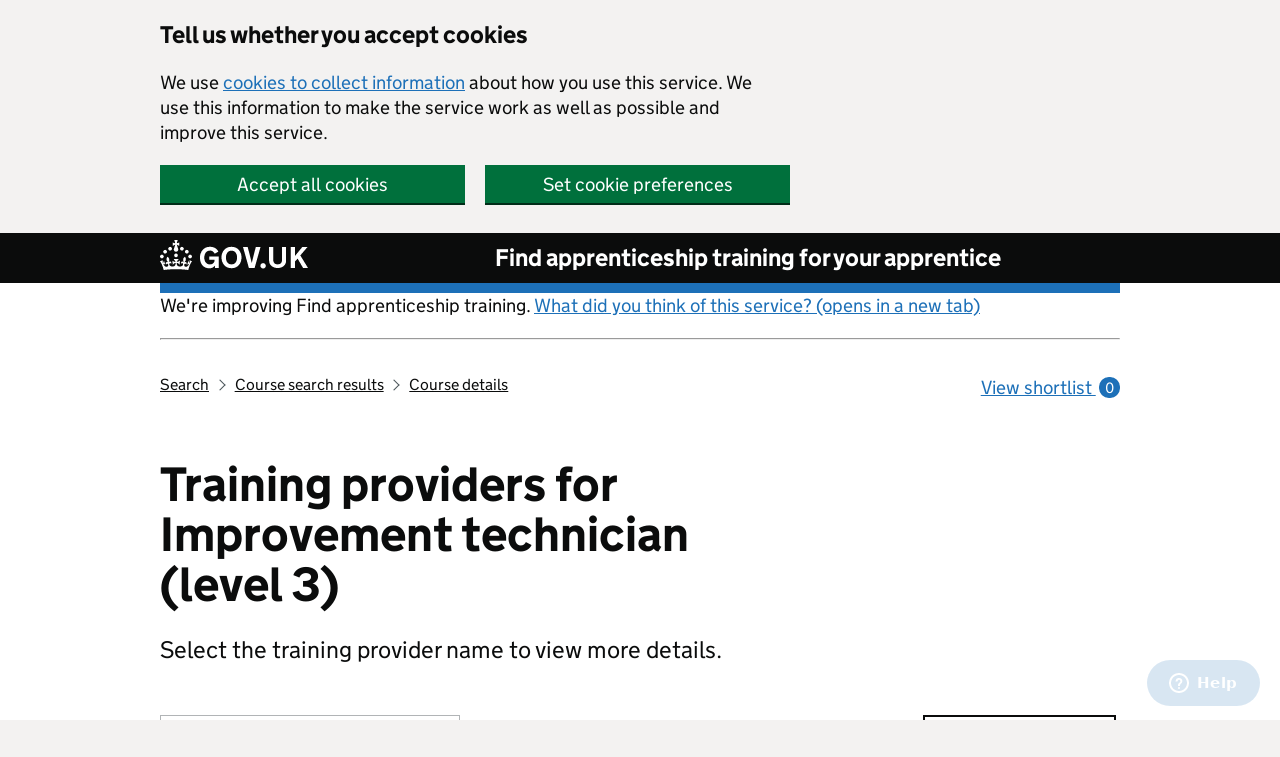

--- FILE ---
content_type: text/html; charset=utf-8
request_url: https://findapprenticeshiptraining.apprenticeships.education.gov.uk/courses/238/providers
body_size: 14880
content:

<!DOCTYPE html>
<html lang="en" class="govuk-template">
<head><link rel="preconnect" href="https://das-prd-frnt-end.azureedge.net" />
    <meta charset="utf-8" />
    <title>Training providers for Improvement technician (level 3)</title>
    <meta name="description" content="Compare training providers who offer apprenticeship training for Improvement technician (level 3). You can check their available training options, employer reviews and pass rates.">
    <meta name="viewport" content="width=device-width, initial-scale=1, viewport-fit=cover" />
    <meta name="theme-color" content="#0b0c0c" />
    <link rel="icon" sizes="48x48" href="https://das-prd-frnt-end.azureedge.net/assets/images/favicon.ico" />
    <link rel="icon" sizes="any" href="https://das-prd-frnt-end.azureedge.net/assets/images/favicon.svg" type="image/svg+xml" />
    <link rel="mask-icon" href="https://das-prd-frnt-end.azureedge.net/assets/images/govuk-icon-mask.svg" color="#0b0c0c" />
    <link rel="apple-touch-icon" href="https://das-prd-frnt-end.azureedge.net/assets/images/govuk-icon-180.png" />
    <link href="https://das-prd-frnt-end.azureedge.net/css/main.css" rel="stylesheet" />
    <link href="/css/app.css?v=LH24XYfCs5CiFRyY1gfDh45aUVSPslXv9tcut08781U" rel="stylesheet" />

    <!-- Google Tag Manager -->
    <script>
        (function (w, d, s, l, i) {
            w[l] = w[l] || []; w[l].push({
                'gtm.start':
                    new Date().getTime(), event: 'gtm.js'
            }); var f = d.getElementsByTagName(s)[0],
                j = d.createElement(s), dl = l != 'dataLayer' ? '&l=' + l : ''; j.async = true; j.src =
                    'https://www.googletagmanager.com/gtm.js?id=' + i + dl; f.parentNode.insertBefore(j, f);
        })(window, document, 'script', 'dataLayer', 'GTM-WPW33PX');

    </script>
    <!-- End Google Tag Manager -->

</head>

<body class="govuk-template__body">
    <!-- Google Tag Manager (noscript) -->
    <noscript>
        <iframe src="https://www.googletagmanager.com/ns.html?id=GTM-WPW33PX"
                height="0" width="0" style="display: none; visibility: hidden"></iframe>
    </noscript>
    <!-- End Google Tag Manager (noscript) -->

    <script>
        document.body.className += ' js-enabled' + ('noModule' in HTMLScriptElement.prototype ? ' govuk-frontend-supported' : '');
    </script>

    <a href="#main-content" class="govuk-skip-link">Skip to main content</a>

    <div data-module="cookie-banner" role="region" aria-label="cookie banner" class="das-cookie-banner__wrap">
        <div class="das-cookie-banner">
            <div class="das-cookie-banner__wrapper govuk-width-container">
                <div class="govuk-grid-row">
                    <div class="govuk-grid-column-two-thirds">
                        <h2 class="govuk-heading-m das-cookie-banner__header">Tell us whether you accept cookies</h2>
                        <p class="das-cookie-banner__message">We use <a class="govuk-link govuk-link--no-visited-state" href="/cookies-details">cookies to collect information</a> about how you use this service. We use this information to make the service work as well as possible and improve this service.</p>
                        <div class="das-cookie-banner__buttons">
                            <div class="das-cookie-banner__button-wrap das-cookie-banner__button-accept">
                                <button class="govuk-button das-cookie-banner__button" type="submit" data-accept-cookies="true">Accept all cookies</button>
                            </div>
                            <div class="das-cookie-banner__button-wrap das-cookie-banner__button-settings">
                                <a class="govuk-button das-cookie-banner__button" role="button" href="/cookies">Set cookie preferences</a>
                            </div>
                        </div>
                    </div>
                </div>
            </div>
            <div class="das-cookie-banner__confirmation govuk-width-container" tabindex="-1">
                <p class="das-cookie-banner__confirmation-message">
                    You've accepted all cookies. You can <a class="govuk-link govuk-link--no-visited-state" href="/cookies">change your cookie settings</a> at any time.
                </p>
                <button class="das-cookie-banner__hide-button" data-hide-cookie-banner="true">Hide</button>
            </div>
        </div>
    </div>

    <header class="govuk-header" data-module="govuk-header" id="top">
        <div class="govuk-header__container govuk-width-container">
            <div class="govuk-header__logo">
                <a href="https://www.gov.uk" class="govuk-header__link govuk-header__link--homepage">
                    <svg focusable="false" role="img" class="govuk-header__logotype" xmlns="http://www.w3.org/2000/svg"
                         viewBox="0 0 148 30" height="30" width="148" aria-label="GOV.UK">
                        <title>GOV.UK</title>
                        <path d="M22.6 10.4c-1 .4-2-.1-2.4-1-.4-.9.1-2 1-2.4.9-.4 2 .1 2.4 1s-.1 2-1 2.4m-5.9 6.7c-.9.4-2-.1-2.4-1-.4-.9.1-2 1-2.4.9-.4 2 .1 2.4 1s-.1 2-1 2.4m10.8-3.7c-1 .4-2-.1-2.4-1-.4-.9.1-2 1-2.4.9-.4 2 .1 2.4 1s0 2-1 2.4m3.3 4.8c-1 .4-2-.1-2.4-1-.4-.9.1-2 1-2.4.9-.4 2 .1 2.4 1s-.1 2-1 2.4M17 4.7l2.3 1.2V2.5l-2.3.7-.2-.2.9-3h-3.4l.9 3-.2.2c-.1.1-2.3-.7-2.3-.7v3.4L15 4.7c.1.1.1.2.2.2l-1.3 4c-.1.2-.1.4-.1.6 0 1.1.8 2 1.9 2.2h.7c1-.2 1.9-1.1 1.9-2.1 0-.2 0-.4-.1-.6l-1.3-4c-.1-.2 0-.2.1-.3m-7.6 5.7c.9.4 2-.1 2.4-1 .4-.9-.1-2-1-2.4-.9-.4-2 .1-2.4 1s0 2 1 2.4m-5 3c.9.4 2-.1 2.4-1 .4-.9-.1-2-1-2.4-.9-.4-2 .1-2.4 1s.1 2 1 2.4m-3.2 4.8c.9.4 2-.1 2.4-1 .4-.9-.1-2-1-2.4-.9-.4-2 .1-2.4 1s0 2 1 2.4m14.8 11c4.4 0 8.6.3 12.3.8 1.1-4.5 2.4-7 3.7-8.8l-2.5-.9c.2 1.3.3 1.9 0 2.7-.4-.4-.8-1.1-1.1-2.3l-1.2 4c.7-.5 1.3-.8 2-.9-1.1 2.5-2.6 3.1-3.5 3-1.1-.2-1.7-1.2-1.5-2.1.3-1.2 1.5-1.5 2.1-.1 1.1-2.3-.8-3-2-2.3 1.9-1.9 2.1-3.5.6-5.6-2.1 1.6-2.1 3.2-1.2 5.5-1.2-1.4-3.2-.6-2.5 1.6.9-1.4 2.1-.5 1.9.8-.2 1.1-1.7 2.1-3.5 1.9-2.7-.2-2.9-2.1-2.9-3.6.7-.1 1.9.5 2.9 1.9l.4-4.3c-1.1 1.1-2.1 1.4-3.2 1.4.4-1.2 2.1-3 2.1-3h-5.4s1.7 1.9 2.1 3c-1.1 0-2.1-.2-3.2-1.4l.4 4.3c1-1.4 2.2-2 2.9-1.9-.1 1.5-.2 3.4-2.9 3.6-1.9.2-3.4-.8-3.5-1.9-.2-1.3 1-2.2 1.9-.8.7-2.3-1.2-3-2.5-1.6.9-2.2.9-3.9-1.2-5.5-1.5 2-1.3 3.7.6 5.6-1.2-.7-3.1 0-2 2.3.6-1.4 1.8-1.1 2.1.1.2.9-.3 1.9-1.5 2.1-.9.2-2.4-.5-3.5-3 .6 0 1.2.3 2 .9l-1.2-4c-.3 1.1-.7 1.9-1.1 2.3-.3-.8-.2-1.4 0-2.7l-2.9.9C1.3 23 2.6 25.5 3.7 30c3.7-.5 7.9-.8 12.3-.8m28.3-11.6c0 .9.1 1.7.3 2.5.2.8.6 1.5 1 2.2.5.6 1 1.1 1.7 1.5.7.4 1.5.6 2.5.6.9 0 1.7-.1 2.3-.4s1.1-.7 1.5-1.1c.4-.4.6-.9.8-1.5.1-.5.2-1 .2-1.5v-.2h-5.3v-3.2h9.4V28H55v-2.5c-.3.4-.6.8-1 1.1-.4.3-.8.6-1.3.9-.5.2-1 .4-1.6.6s-1.2.2-1.8.2c-1.5 0-2.9-.3-4-.8-1.2-.6-2.2-1.3-3-2.3-.8-1-1.4-2.1-1.8-3.4-.3-1.4-.5-2.8-.5-4.3s.2-2.9.7-4.2c.5-1.3 1.1-2.4 2-3.4.9-1 1.9-1.7 3.1-2.3 1.2-.6 2.6-.8 4.1-.8 1 0 1.9.1 2.8.3.9.2 1.7.6 2.4 1s1.4.9 1.9 1.5c.6.6 1 1.3 1.4 2l-3.7 2.1c-.2-.4-.5-.9-.8-1.2-.3-.4-.6-.7-1-1-.4-.3-.8-.5-1.3-.7-.5-.2-1.1-.2-1.7-.2-1 0-1.8.2-2.5.6-.7.4-1.3.9-1.7 1.5-.5.6-.8 1.4-1 2.2-.3.8-.4 1.9-.4 2.7zM71.5 6.8c1.5 0 2.9.3 4.2.8 1.2.6 2.3 1.3 3.1 2.3.9 1 1.5 2.1 2 3.4s.7 2.7.7 4.2-.2 2.9-.7 4.2c-.4 1.3-1.1 2.4-2 3.4-.9 1-1.9 1.7-3.1 2.3-1.2.6-2.6.8-4.2.8s-2.9-.3-4.2-.8c-1.2-.6-2.3-1.3-3.1-2.3-.9-1-1.5-2.1-2-3.4-.4-1.3-.7-2.7-.7-4.2s.2-2.9.7-4.2c.4-1.3 1.1-2.4 2-3.4.9-1 1.9-1.7 3.1-2.3 1.2-.5 2.6-.8 4.2-.8zm0 17.6c.9 0 1.7-.2 2.4-.5s1.3-.8 1.7-1.4c.5-.6.8-1.3 1.1-2.2.2-.8.4-1.7.4-2.7v-.1c0-1-.1-1.9-.4-2.7-.2-.8-.6-1.6-1.1-2.2-.5-.6-1.1-1.1-1.7-1.4-.7-.3-1.5-.5-2.4-.5s-1.7.2-2.4.5-1.3.8-1.7 1.4c-.5.6-.8 1.3-1.1 2.2-.2.8-.4 1.7-.4 2.7v.1c0 1 .1 1.9.4 2.7.2.8.6 1.6 1.1 2.2.5.6 1.1 1.1 1.7 1.4.6.3 1.4.5 2.4.5zM88.9 28 83 7h4.7l4 15.7h.1l4-15.7h4.7l-5.9 21h-5.7zm28.8-3.6c.6 0 1.2-.1 1.7-.3.5-.2 1-.4 1.4-.8.4-.4.7-.8.9-1.4.2-.6.3-1.2.3-2v-13h4.1v13.6c0 1.2-.2 2.2-.6 3.1s-1 1.7-1.8 2.4c-.7.7-1.6 1.2-2.7 1.5-1 .4-2.2.5-3.4.5-1.2 0-2.4-.2-3.4-.5-1-.4-1.9-.9-2.7-1.5-.8-.7-1.3-1.5-1.8-2.4-.4-.9-.6-2-.6-3.1V6.9h4.2v13c0 .8.1 1.4.3 2 .2.6.5 1 .9 1.4.4.4.8.6 1.4.8.6.2 1.1.3 1.8.3zm13-17.4h4.2v9.1l7.4-9.1h5.2l-7.2 8.4L148 28h-4.9l-5.5-9.4-2.7 3V28h-4.2V7zm-27.6 16.1c-1.5 0-2.7 1.2-2.7 2.7s1.2 2.7 2.7 2.7 2.7-1.2 2.7-2.7-1.2-2.7-2.7-2.7z">
                        </path>
                    </svg>
                </a>
            </div>
            <div class="govuk-header__content">
                <a class="govuk-header__link govuk-header__service-name" href="/">Find apprenticeship training for your apprentice</a>
            </div>
        </div>
    </header>

    <div class="govuk-width-container">

        
<div class="govuk-grid-row">
    <div class="govuk-grid-column-full">
    <div class="govuk-body">
        <p class="govuk-body">We're improving Find apprenticeship training. <a href="https://dferesearch.fra1.qualtrics.com/jfe/form/SV_3gYtmkdjXD4RgX4" rel="noopener" class="govuk-link" target="_blank">What did you think of this service? (opens in a new tab)</a></p>
        <hr/>
    </div>
</div>
        <div class="govuk-grid-column-three-quarters">
            <div class="govuk-breadcrumbs">
                <ol class="govuk-breadcrumbs__list">
                    <li class="govuk-breadcrumbs__list-item">
                        <a id="home-breadcrumb" class="govuk-breadcrumbs__link" href="/search">
                            Search
                        </a>
                    </li>

                    <li class="govuk-breadcrumbs__list-item">
                        <a id="courses-breadcrumb" class="govuk-breadcrumbs__link" href="/courses?distance=10">
                            Course search results
                        </a>
                    </li>

                    <li class="govuk-breadcrumbs__list-item">
                        <a id="course-detail-breadcrumb" class="govuk-breadcrumbs__link" href="/courses/238?distance=10">
                            Course details
                        </a>
                    </li>

                    
                </ol>
            </div>
        </div>
        <div class="govuk-grid-column-one-quarter">
            

<div id="ShortlistsCountContainer">
  <a id="header-view-shortlist" class="govuk-body govuk-link govuk-link--no-visited-state app-view-shortlist-link" href="/shortlist">
      View shortlist <span class="app-view-shortlist-link__number" aria-hidden="true">0</span>
  </a>
</div>

        </div>
</div>

        
<main class="govuk-main-wrapper" id="main-content">
    <div class="govuk-grid-row">
        <div class="govuk-grid-column-two-thirds">
            <h1 class="govuk-heading-xl govuk-!-margin-bottom-5">
                <span>Training providers for</span>
                <span>Improvement technician (level 3)</span>
            </h1>
                <p class="govuk-body-l  govuk-!-margin-bottom-8">Select the training provider name to view more details.</p>
        </div>
    </div>

    <div class="govuk-grid-row">
        <div class="govuk-grid-column-one-third">
            <form id="course-providers-form" method="GET">
                <input type="hidden" name="OrderBy" value="AchievementRate"/>
                
<div class="das-show-hide" data-module="das-show-hide">

    <div class="das-filter das-!-show--from-tablet" id="fat-filter">

        <div class="das-filter__header">

            <h2 class="das-filter__heading">Filter</h2>

        </div>


        <div class="das-filter__body das-!-show--from-tablet" id="fat-filter-options">
            <button type="submit" class="govuk-button" id="filters-submit-top">Apply filter</button>

<div class="govuk-form-group">
    <label for="search-location" class="govuk-label das-filter__search-label">
        Apprentice&#x27;s work location
    </label>
        <p class="govuk-hint">Enter city or postcode</p>
    <input id="search-location" name="Location" type="search" value="" title="Search" class="govuk-input" data-default-value="">
</div>


<div class="govuk-form-group">
    <label class="govuk-label das-filter__search-label" for="distance-filter">
        Apprentice can travel
    </label>

        <p class="govuk-hint">Distance apprentice can travel</p>
    <select class="govuk-select govuk-select-expand" id="distance-filter" name="Distance">
            <option value="2">2 miles</option>
            <option value="5">5 miles</option>
            <option value="10" selected="selected">10 miles</option>
            <option value="15">15 miles</option>
            <option value="20">20 miles</option>
            <option value="30">30 miles</option>
            <option value="40">40 miles</option>
            <option value="50">50 miles</option>
            <option value="100">100 miles</option>
            <option value="All">Across England</option>
    </select>

</div><div class="govuk-form-group">
    <fieldset class="govuk-fieldset">
        <legend class="govuk-visually-hidden">Training options</legend>
        <h2 class="govuk-label das-filter__search-label">
            Training options
        </h2>
            <p class="govuk-hint">Select a training option</p>
        <div class="govuk-checkboxes govuk-checkboxes--small govuk-!-padding-bottom-0">
                    <div class="govuk-checkboxes__item">
                        <input 
                            class="govuk-checkboxes__input"
                            id="filteritem-modes-filter-Workplace"
                            name="DeliveryModes"
                            type="checkbox"
                            value="Workplace"/>

                        <label class="govuk-label govuk-checkboxes__label" for="filteritem-modes-filter-Workplace">
                            At apprentice&#x27;s workplace
                        </label>

                    </div>
                    <div class="govuk-checkboxes__item">
                        <input 
                            class="govuk-checkboxes__input"
                            id="filteritem-modes-filter-Provider"
                            name="DeliveryModes"
                            type="checkbox"
                            value="Provider"/>

                        <label class="govuk-label govuk-checkboxes__label" for="filteritem-modes-filter-Provider">
                            At provider&#x27;s location
                        </label>

                    </div>
            <div class="govuk-checkboxes__conditional govuk-!-margin-bottom-0">
                <div class="govuk-form-group">
                            <div class="govuk-checkboxes__item">
                                <input
                                    
                                    class="govuk-checkboxes__input"
                                    id="filteritem-modes-filter-DayRelease"
                                    name="DeliveryModes"
                                    type="checkbox"
                                    value="DayRelease"/>

                                <label class="govuk-label govuk-checkboxes__label" for="filteritem-modes-filter-DayRelease">
                                    Day release
                                </label>

                            </div>
                            <div class="govuk-checkboxes__item">
                                <input
                                    
                                    class="govuk-checkboxes__input"
                                    id="filteritem-modes-filter-BlockRelease"
                                    name="DeliveryModes"
                                    type="checkbox"
                                    value="BlockRelease"/>

                                <label class="govuk-label govuk-checkboxes__label" for="filteritem-modes-filter-BlockRelease">
                                    Block release
                                </label>

                            </div>
                </div>
            </div>
        </div>
    </fieldset>
</div>

<div class="govuk-accordion accordion-item-bottom-no-margin  govuk-accordion-hide-controls" data-module="govuk-accordion" style="margin-bottom: -1px;">
    <div class="govuk-accordion__section">
        <div class="govuk-accordion__section-header">
            <h2 class="govuk-accordion__section-heading">
                <button type="button" class="govuk-accordion__section-button govuk-!-padding-bottom-1 govuk-!-padding-top-6" id="accordion-ratings-select">
                    Reviews
                        <p class="govuk-hint">From 2024 to 2025</p>
                </button>
            </h2>
        </div>
        <div id="accordion-ratings-select-section" class="govuk-accordion__section-content govuk-!-padding-bottom-2">

                <div id="employer-ratings-filter-section" class="govuk-!-padding-bottom-2">

<div class="govuk-form-group">
    <fieldset class="govuk-fieldset">
        <legend class="govuk-visually-hidden">Average employer review</legend>
        <div class="govuk-checkboxes govuk-checkboxes--small govuk-!-padding-bottom-3">
            <h3 for="employer-ratings-filter" class="govuk-heading-s">
                Average employer review
            </h3>

                <div class="govuk-checkboxes__item">
                    <input
                        
                        class="govuk-checkboxes__input"
                        id="filteritem-employer-ratings-filter-Excellent"
                        name="EmployerProviderRatings"
                        type="checkbox"
                        value="Excellent"/>

                    <label class="govuk-label govuk-checkboxes__label" for="filteritem-employer-ratings-filter-Excellent">
                        Excellent
                    </label>

                </div>
                <div class="govuk-checkboxes__item">
                    <input
                        
                        class="govuk-checkboxes__input"
                        id="filteritem-employer-ratings-filter-Good"
                        name="EmployerProviderRatings"
                        type="checkbox"
                        value="Good"/>

                    <label class="govuk-label govuk-checkboxes__label" for="filteritem-employer-ratings-filter-Good">
                        Good
                    </label>

                </div>
                <div class="govuk-checkboxes__item">
                    <input
                        
                        class="govuk-checkboxes__input"
                        id="filteritem-employer-ratings-filter-Poor"
                        name="EmployerProviderRatings"
                        type="checkbox"
                        value="Poor"/>

                    <label class="govuk-label govuk-checkboxes__label" for="filteritem-employer-ratings-filter-Poor">
                        Poor
                    </label>

                </div>
                <div class="govuk-checkboxes__item">
                    <input
                        
                        class="govuk-checkboxes__input"
                        id="filteritem-employer-ratings-filter-VeryPoor"
                        name="EmployerProviderRatings"
                        type="checkbox"
                        value="VeryPoor"/>

                    <label class="govuk-label govuk-checkboxes__label" for="filteritem-employer-ratings-filter-VeryPoor">
                        Very poor
                    </label>

                </div>
                <div class="govuk-checkboxes__item">
                    <input
                        
                        class="govuk-checkboxes__input"
                        id="filteritem-employer-ratings-filter-NotYetReviewed"
                        name="EmployerProviderRatings"
                        type="checkbox"
                        value="NotYetReviewed"/>

                    <label class="govuk-label govuk-checkboxes__label" for="filteritem-employer-ratings-filter-NotYetReviewed">
                        No employer reviews
                    </label>

                </div>
        </div>
    </fieldset>

</div>
                </div>
                <div id="apprentice-ratings-filter-section" class="govuk-!-padding-bottom-2">

<div class="govuk-form-group">
    <fieldset class="govuk-fieldset">
        <legend class="govuk-visually-hidden">Average apprentice review</legend>
        <div class="govuk-checkboxes govuk-checkboxes--small govuk-!-padding-bottom-3">
            <h3 for="apprentice-ratings-filter" class="govuk-heading-s">
                Average apprentice review
            </h3>

                <div class="govuk-checkboxes__item">
                    <input
                        
                        class="govuk-checkboxes__input"
                        id="filteritem-apprentice-ratings-filter-Excellent"
                        name="ApprenticeProviderRatings"
                        type="checkbox"
                        value="Excellent"/>

                    <label class="govuk-label govuk-checkboxes__label" for="filteritem-apprentice-ratings-filter-Excellent">
                        Excellent
                    </label>

                </div>
                <div class="govuk-checkboxes__item">
                    <input
                        
                        class="govuk-checkboxes__input"
                        id="filteritem-apprentice-ratings-filter-Good"
                        name="ApprenticeProviderRatings"
                        type="checkbox"
                        value="Good"/>

                    <label class="govuk-label govuk-checkboxes__label" for="filteritem-apprentice-ratings-filter-Good">
                        Good
                    </label>

                </div>
                <div class="govuk-checkboxes__item">
                    <input
                        
                        class="govuk-checkboxes__input"
                        id="filteritem-apprentice-ratings-filter-Poor"
                        name="ApprenticeProviderRatings"
                        type="checkbox"
                        value="Poor"/>

                    <label class="govuk-label govuk-checkboxes__label" for="filteritem-apprentice-ratings-filter-Poor">
                        Poor
                    </label>

                </div>
                <div class="govuk-checkboxes__item">
                    <input
                        
                        class="govuk-checkboxes__input"
                        id="filteritem-apprentice-ratings-filter-VeryPoor"
                        name="ApprenticeProviderRatings"
                        type="checkbox"
                        value="VeryPoor"/>

                    <label class="govuk-label govuk-checkboxes__label" for="filteritem-apprentice-ratings-filter-VeryPoor">
                        Very poor
                    </label>

                </div>
                <div class="govuk-checkboxes__item">
                    <input
                        
                        class="govuk-checkboxes__input"
                        id="filteritem-apprentice-ratings-filter-NotYetReviewed"
                        name="ApprenticeProviderRatings"
                        type="checkbox"
                        value="NotYetReviewed"/>

                    <label class="govuk-label govuk-checkboxes__label" for="filteritem-apprentice-ratings-filter-NotYetReviewed">
                        No apprentice reviews
                    </label>

                </div>
        </div>
    </fieldset>

</div>
                </div>
        </div>
    </div>
</div>

                

<div class="govuk-accordion govuk-accordion-hide-controls" data-module="govuk-accordion">

<div class="govuk-accordion__section">
    <div class="govuk-accordion__section-header">
        <h2 class="govuk-accordion__section-heading">
            <button type="button" class="govuk-accordion__section-button govuk-!-padding-bottom-1 govuk-!-padding-top-6" id="accordion-qar-filter">
                Achievement rate
                    <p class="govuk-hint">From 2023 to 2024</p>
            </button>
        </h2>
      
    </div>

    <div id="accordion-qar-filter-section" class="govuk-accordion__section-content govuk-!-padding-bottom-2">

<div class="govuk-form-group">
    <fieldset class="govuk-fieldset">
        <legend class="govuk-visually-hidden">Achievement rate</legend>
        <div class="govuk-checkboxes govuk-checkboxes--small govuk-!-padding-bottom-3">
                <div class="govuk-checkboxes__item">
                    <input
                        
                        class="govuk-checkboxes__input"
                        id="filteritem-qar-filter-Excellent"
                        name="QarRatings"
                        type="checkbox"
                        value="Excellent"/>

                    <label class="govuk-label govuk-checkboxes__label" for="filteritem-qar-filter-Excellent">
                        Above 70%
                    </label>

                </div>
                <div class="govuk-checkboxes__item">
                    <input
                        
                        class="govuk-checkboxes__input"
                        id="filteritem-qar-filter-Good"
                        name="QarRatings"
                        type="checkbox"
                        value="Good"/>

                    <label class="govuk-label govuk-checkboxes__label" for="filteritem-qar-filter-Good">
                        60% to 70%
                    </label>

                </div>
                <div class="govuk-checkboxes__item">
                    <input
                        
                        class="govuk-checkboxes__input"
                        id="filteritem-qar-filter-Poor"
                        name="QarRatings"
                        type="checkbox"
                        value="Poor"/>

                    <label class="govuk-label govuk-checkboxes__label" for="filteritem-qar-filter-Poor">
                        50% to 59%
                    </label>

                </div>
                <div class="govuk-checkboxes__item">
                    <input
                        
                        class="govuk-checkboxes__input"
                        id="filteritem-qar-filter-VeryPoor"
                        name="QarRatings"
                        type="checkbox"
                        value="VeryPoor"/>

                    <label class="govuk-label govuk-checkboxes__label" for="filteritem-qar-filter-VeryPoor">
                        Less than 50%
                    </label>

                </div>
                <div class="govuk-checkboxes__item">
                    <input
                        
                        class="govuk-checkboxes__input"
                        id="filteritem-qar-filter-None"
                        name="QarRatings"
                        type="checkbox"
                        value="None"/>

                    <label class="govuk-label govuk-checkboxes__label" for="filteritem-qar-filter-None">
                        No achievement rate
                    </label>

                </div>
        </div>
    </fieldset>

</div>
    </div>
</div>
</div>                <button type="submit" class="govuk-button" id="filters-submit">Apply filter</button>
        </div>

    </div>

    <button class="govuk-button das-filter__toggle das-show-hide__button" data-aria-controls="fat-filter" data-button-string="filter " data-focus-id="fat-filter">Show/hide</button>

</div>
            </form>
        </div>
        <div class="govuk-grid-column-two-thirds">
            <form id="course-providers-order-form" method="GET" class="app-search-results-header" action="/courses/238/providers">
                <div class="app-search-results-header__total">
                    <p class="govuk-body govuk-!-font-weight-bold govuk-!-margin-0">60 results</p>
                </div>
                    <div class="app-search-results-header__sort">
                        <div class="app-search-results-sort">
                            <label class="govuk-label app-search-results-sort__label" for="course-providers-orderby">
                                Sort results &nbsp;&nbsp;
                            </label>
                            <select class="govuk-select app-search-results-sort__select" id="course-providers-orderby" name="OrderBy">
                                    <option value="AchievementRate" selected="selected">Achievement rate</option>
                                    <option value="EmployerProviderRating">Employer reviews</option>
                                    <option value="ApprenticeProviderRating">Apprentice reviews</option>
                            </select>
                        </div>
                    </div>
            </form>
            
            

            <div class="das-search-results">
                <ol class="das-search-results__list">

                        <li>
                            
                            <div class="govuk-summary-card">
                                
                                <div>
                                    <div class="app-course-provider">
    <div class="govuk-summary-card__title-wrapper app-course-provider-shortlisted-tag app-provider-not-shortlisted">
        <strong class="govuk-tag app-provider-shortlist-tag">Shortlisted</strong>
    </div>


    <div class="govuk-summary-card__title-wrapper">
        <h2 class="govuk-summary-card__title govuk-!-font-size-24">
            <a class="govuk-link" id="provider-10025961" href="/courses/238/providers/10025961?distance=10">
                CQM TRAINING AND CONSULTANCY LIMITED
            </a>
        </h2>
        <ul class="govuk-summary-card__actions">
            <li class="govuk-summary-card__action">
                <div class="app-provider-shortlist-control ">
                    <div class="app-provider-shortlist-add">
                        <form method="post" action="/shortlist">
                            <input type="hidden" name="larsCode" value="238"/>
                            <input type="hidden" name="ukprn" value="10025961"/>
                            <input type="hidden" name="providerName" value="CQM TRAINING AND CONSULTANCY LIMITED"/>
                            <input type="hidden" name="routeName" value="course-providers"/>
                            <input type="hidden" name="locationName" value=""/>
                            <button id="add-to-shortlist-10025961" class="das-button--inline-link govuk-!-font-weight-regular das-no-wrap" type="submit">Add to shortlist</button>
                        <input name="__RequestVerificationToken" type="hidden" value="CfDJ8DzCgAEOH41Oqy4LPneNkgeFlK6Heh7xMtmVcqFlZsdV_yLijl8fuwT5aQtrEWh8LiILfurTELH-6vsVP_pPJbCMdOZ-bDH6xYA7JVSmSqQ0rdzChLUC9rYqHk8ZLLPMSdCgZdjZ5B9EiIrCYfaEa6s" /></form>
                    </div>
                    <div class="app-provider-shortlist-manage">
                        <span class="govuk-body das-text--warning govuk-!-font-weight-regular">Shortlist full.</span>
                        <br>
                        <a class="govuk-body govuk-link govuk-link--no-visited-state" href="/shortlist">
                            Manage shortlist
                        </a>
                    </div>
                    <div class="app-provider-shortlist-remove">
                        <form method="post" action="/shortlist/items/00000000-0000-0000-0000-000000000000">
                            <input type="hidden" name="ukprn" value="10025961"/>
                            <input type="hidden" name="providerName" value="CQM TRAINING AND CONSULTANCY LIMITED"/>
                            <input type="hidden" name="trainingCode" value="238"/>
                            <input type="hidden" name="routeName" value="course-providers"/>
                            <button id="remove-from-shortlist-10025961" class="das-button--inline-link govuk-!-font-weight-regular das-no-wrap" type="submit">Remove from shortlist</button>
                        <input name="__RequestVerificationToken" type="hidden" value="CfDJ8DzCgAEOH41Oqy4LPneNkgeFlK6Heh7xMtmVcqFlZsdV_yLijl8fuwT5aQtrEWh8LiILfurTELH-6vsVP_pPJbCMdOZ-bDH6xYA7JVSmSqQ0rdzChLUC9rYqHk8ZLLPMSdCgZdjZ5B9EiIrCYfaEa6s" /></form>
                    </div>
                </div>
            </li>
        </ul>
    </div>
</div>
                                </div>

                                <div class="govuk-summary-card__content">
                                    <dl class="govuk-summary-list">

                                        <div class="govuk-summary-list__row">
                                            <dt class="govuk-summary-list__key">Training options </dt>
<dd class="govuk-summary-list__value">

        <p class="govuk-body">
            <span>At apprentice's workplace</span>
            
            
            <br />
            <span class="govuk-body-s das-hint-colour">Training at the employer's location.</span>
        </p>
        <p class="govuk-body">
                    <span>Block release</span>
            <br />
            <span class="govuk-body-s das-hint-colour">Blocks of a week or more at the provider's location.</span>
        </p>
        <p class="govuk-body">
            
                    <span>Day release </span>
            <br />
            <span class="govuk-body-s das-hint-colour">One day a week at the provider's location. </span>
        </p>
</dd>

                                        </div>
                                        <div class="govuk-summary-list__row">
                                            <dt class="govuk-summary-list__key">
                                                Provider reviews in 2024 to 2025
                                            </dt>
                                            <dd class="govuk-summary-list__value">
                                                
<p class="govuk-!-margin-0 govuk-!-font-size-16 govuk-!-margin-bottom-2 ">
        <span class="das-rating das-rating--good" role="img" aria-label="Rating: 4 out of 4 stars">
            <span aria-hidden="true" class="das-rating__icon-star"></span>
            <span aria-hidden="true" class="das-rating__icon-star"></span>
            <span aria-hidden="true" class="das-rating__icon-star"></span>
            <span aria-hidden="true" class="das-rating__icon-star"></span>
            <span class="das-rating__label--Excellent">Excellent</span>
            <span class="das-text--muted das-no-wrap">(2 employer reviews)</span>
        </span>
</p>

                                                
<p class="govuk-!-margin-0 govuk-!-font-size-16 govuk-!-margin-bottom-2 ">
        <span class="das-rating das-rating--good" role="img" aria-label="Rating: 3 out of 4 stars">
            <span aria-hidden="true" class="das-rating__icon-star"></span>
            <span aria-hidden="true" class="das-rating__icon-star"></span>
            <span aria-hidden="true" class="das-rating__icon-star"></span>
            <span aria-hidden="true" class="das-rating__icon-star--empty"></span>
            <span class="das-rating__label--Good">Good</span>
            <span class="das-text--muted das-no-wrap">(17 apprentice reviews)</span>
        </span>
</p>

                                            </dd>
                                        </div>
                                        <div class="govuk-summary-list__row">
                                            <dt class="govuk-summary-list__key">Course achievement rate in 2023 to 2024</dt>
                                            <dd class="govuk-summary-list__value">
                                                100% (out of 10 apprentices)
                                            </dd>
                                        </div>
                                    </dl>
                                </div>
                            </div>
                        </li>
                        <li>
                            
                            <div class="govuk-summary-card">
                                
                                <div>
                                    <div class="app-course-provider">
    <div class="govuk-summary-card__title-wrapper app-course-provider-shortlisted-tag app-provider-not-shortlisted">
        <strong class="govuk-tag app-provider-shortlist-tag">Shortlisted</strong>
    </div>


    <div class="govuk-summary-card__title-wrapper">
        <h2 class="govuk-summary-card__title govuk-!-font-size-24">
            <a class="govuk-link" id="provider-10047356" href="/courses/238/providers/10047356?distance=10">
                TOTAL TRAINING PROVISION LIMITED
            </a>
        </h2>
        <ul class="govuk-summary-card__actions">
            <li class="govuk-summary-card__action">
                <div class="app-provider-shortlist-control ">
                    <div class="app-provider-shortlist-add">
                        <form method="post" action="/shortlist">
                            <input type="hidden" name="larsCode" value="238"/>
                            <input type="hidden" name="ukprn" value="10047356"/>
                            <input type="hidden" name="providerName" value="TOTAL TRAINING PROVISION LIMITED"/>
                            <input type="hidden" name="routeName" value="course-providers"/>
                            <input type="hidden" name="locationName" value=""/>
                            <button id="add-to-shortlist-10047356" class="das-button--inline-link govuk-!-font-weight-regular das-no-wrap" type="submit">Add to shortlist</button>
                        <input name="__RequestVerificationToken" type="hidden" value="CfDJ8DzCgAEOH41Oqy4LPneNkgeFlK6Heh7xMtmVcqFlZsdV_yLijl8fuwT5aQtrEWh8LiILfurTELH-6vsVP_pPJbCMdOZ-bDH6xYA7JVSmSqQ0rdzChLUC9rYqHk8ZLLPMSdCgZdjZ5B9EiIrCYfaEa6s" /></form>
                    </div>
                    <div class="app-provider-shortlist-manage">
                        <span class="govuk-body das-text--warning govuk-!-font-weight-regular">Shortlist full.</span>
                        <br>
                        <a class="govuk-body govuk-link govuk-link--no-visited-state" href="/shortlist">
                            Manage shortlist
                        </a>
                    </div>
                    <div class="app-provider-shortlist-remove">
                        <form method="post" action="/shortlist/items/00000000-0000-0000-0000-000000000000">
                            <input type="hidden" name="ukprn" value="10047356"/>
                            <input type="hidden" name="providerName" value="TOTAL TRAINING PROVISION LIMITED"/>
                            <input type="hidden" name="trainingCode" value="238"/>
                            <input type="hidden" name="routeName" value="course-providers"/>
                            <button id="remove-from-shortlist-10047356" class="das-button--inline-link govuk-!-font-weight-regular das-no-wrap" type="submit">Remove from shortlist</button>
                        <input name="__RequestVerificationToken" type="hidden" value="CfDJ8DzCgAEOH41Oqy4LPneNkgeFlK6Heh7xMtmVcqFlZsdV_yLijl8fuwT5aQtrEWh8LiILfurTELH-6vsVP_pPJbCMdOZ-bDH6xYA7JVSmSqQ0rdzChLUC9rYqHk8ZLLPMSdCgZdjZ5B9EiIrCYfaEa6s" /></form>
                    </div>
                </div>
            </li>
        </ul>
    </div>
</div>
                                </div>

                                <div class="govuk-summary-card__content">
                                    <dl class="govuk-summary-list">

                                        <div class="govuk-summary-list__row">
                                            <dt class="govuk-summary-list__key">Training options </dt>
<dd class="govuk-summary-list__value">

        <p class="govuk-body">
            <span>At apprentice's workplace</span>
            
            
            <br />
            <span class="govuk-body-s das-hint-colour">Training at the employer's location.</span>
        </p>
</dd>

                                        </div>
                                        <div class="govuk-summary-list__row">
                                            <dt class="govuk-summary-list__key">
                                                Provider reviews in 2024 to 2025
                                            </dt>
                                            <dd class="govuk-summary-list__value">
                                                
<p class="govuk-!-margin-0 govuk-!-font-size-16 govuk-!-margin-bottom-2 ">
        <span class="das-rating das-rating--good" role="img" aria-label="Rating: 4 out of 4 stars">
            <span aria-hidden="true" class="das-rating__icon-star"></span>
            <span aria-hidden="true" class="das-rating__icon-star"></span>
            <span aria-hidden="true" class="das-rating__icon-star"></span>
            <span aria-hidden="true" class="das-rating__icon-star"></span>
            <span class="das-rating__label--Excellent">Excellent</span>
            <span class="das-text--muted das-no-wrap">(1 employer review)</span>
        </span>
</p>

                                                
<p class="govuk-!-margin-0 govuk-!-font-size-16 govuk-!-margin-bottom-2 ">
        <span class="das-rating das-rating--good" role="img" aria-label="Rating: 4 out of 4 stars">
            <span aria-hidden="true" class="das-rating__icon-star"></span>
            <span aria-hidden="true" class="das-rating__icon-star"></span>
            <span aria-hidden="true" class="das-rating__icon-star"></span>
            <span aria-hidden="true" class="das-rating__icon-star"></span>
            <span class="das-rating__label--Excellent">Excellent</span>
            <span class="das-text--muted das-no-wrap">(10 apprentice reviews)</span>
        </span>
</p>

                                            </dd>
                                        </div>
                                        <div class="govuk-summary-list__row">
                                            <dt class="govuk-summary-list__key">Course achievement rate in 2023 to 2024</dt>
                                            <dd class="govuk-summary-list__value">
                                                73.7% (out of 20 apprentices)
                                            </dd>
                                        </div>
                                    </dl>
                                </div>
                            </div>
                        </li>
                        <li>
                            
                            <div class="govuk-summary-card">
                                
                                <div>
                                    <div class="app-course-provider">
    <div class="govuk-summary-card__title-wrapper app-course-provider-shortlisted-tag app-provider-not-shortlisted">
        <strong class="govuk-tag app-provider-shortlist-tag">Shortlisted</strong>
    </div>


    <div class="govuk-summary-card__title-wrapper">
        <h2 class="govuk-summary-card__title govuk-!-font-size-24">
            <a class="govuk-link" id="provider-10026094" href="/courses/238/providers/10026094?distance=10">
                VALKYRIE SUPPORT SERVICES LTD
            </a>
        </h2>
        <ul class="govuk-summary-card__actions">
            <li class="govuk-summary-card__action">
                <div class="app-provider-shortlist-control ">
                    <div class="app-provider-shortlist-add">
                        <form method="post" action="/shortlist">
                            <input type="hidden" name="larsCode" value="238"/>
                            <input type="hidden" name="ukprn" value="10026094"/>
                            <input type="hidden" name="providerName" value="VALKYRIE SUPPORT SERVICES LTD"/>
                            <input type="hidden" name="routeName" value="course-providers"/>
                            <input type="hidden" name="locationName" value=""/>
                            <button id="add-to-shortlist-10026094" class="das-button--inline-link govuk-!-font-weight-regular das-no-wrap" type="submit">Add to shortlist</button>
                        <input name="__RequestVerificationToken" type="hidden" value="CfDJ8DzCgAEOH41Oqy4LPneNkgeFlK6Heh7xMtmVcqFlZsdV_yLijl8fuwT5aQtrEWh8LiILfurTELH-6vsVP_pPJbCMdOZ-bDH6xYA7JVSmSqQ0rdzChLUC9rYqHk8ZLLPMSdCgZdjZ5B9EiIrCYfaEa6s" /></form>
                    </div>
                    <div class="app-provider-shortlist-manage">
                        <span class="govuk-body das-text--warning govuk-!-font-weight-regular">Shortlist full.</span>
                        <br>
                        <a class="govuk-body govuk-link govuk-link--no-visited-state" href="/shortlist">
                            Manage shortlist
                        </a>
                    </div>
                    <div class="app-provider-shortlist-remove">
                        <form method="post" action="/shortlist/items/00000000-0000-0000-0000-000000000000">
                            <input type="hidden" name="ukprn" value="10026094"/>
                            <input type="hidden" name="providerName" value="VALKYRIE SUPPORT SERVICES LTD"/>
                            <input type="hidden" name="trainingCode" value="238"/>
                            <input type="hidden" name="routeName" value="course-providers"/>
                            <button id="remove-from-shortlist-10026094" class="das-button--inline-link govuk-!-font-weight-regular das-no-wrap" type="submit">Remove from shortlist</button>
                        <input name="__RequestVerificationToken" type="hidden" value="CfDJ8DzCgAEOH41Oqy4LPneNkgeFlK6Heh7xMtmVcqFlZsdV_yLijl8fuwT5aQtrEWh8LiILfurTELH-6vsVP_pPJbCMdOZ-bDH6xYA7JVSmSqQ0rdzChLUC9rYqHk8ZLLPMSdCgZdjZ5B9EiIrCYfaEa6s" /></form>
                    </div>
                </div>
            </li>
        </ul>
    </div>
</div>
                                </div>

                                <div class="govuk-summary-card__content">
                                    <dl class="govuk-summary-list">

                                        <div class="govuk-summary-list__row">
                                            <dt class="govuk-summary-list__key">Training options </dt>
<dd class="govuk-summary-list__value">

        <p class="govuk-body">
            <span>At apprentice's workplace</span>
            
            
            <br />
            <span class="govuk-body-s das-hint-colour">Training at the employer's location.</span>
        </p>
</dd>

                                        </div>
                                        <div class="govuk-summary-list__row">
                                            <dt class="govuk-summary-list__key">
                                                Provider reviews in 2024 to 2025
                                            </dt>
                                            <dd class="govuk-summary-list__value">
                                                
<p class="govuk-!-margin-0 govuk-!-font-size-16 govuk-!-margin-bottom-2 ">
        <span class="das-rating das-rating--good" role="img" aria-label="Rating: 4 out of 4 stars">
            <span aria-hidden="true" class="das-rating__icon-star"></span>
            <span aria-hidden="true" class="das-rating__icon-star"></span>
            <span aria-hidden="true" class="das-rating__icon-star"></span>
            <span aria-hidden="true" class="das-rating__icon-star"></span>
            <span class="das-rating__label--Excellent">Excellent</span>
            <span class="das-text--muted das-no-wrap">(1 employer review)</span>
        </span>
</p>

                                                
<p class="govuk-!-margin-0 govuk-!-font-size-16 govuk-!-margin-bottom-2 ">
        <span class="govuk-body govuk-!-font-size-16">No apprentice reviews</span>
</p>

                                            </dd>
                                        </div>
                                        <div class="govuk-summary-list__row">
                                            <dt class="govuk-summary-list__key">Course achievement rate in 2023 to 2024</dt>
                                            <dd class="govuk-summary-list__value">
                                                66.7% (out of 10 apprentices)
                                            </dd>
                                        </div>
                                    </dl>
                                </div>
                            </div>
                        </li>
                        <li>
                            
                            <div class="govuk-summary-card">
                                
                                <div>
                                    <div class="app-course-provider">
    <div class="govuk-summary-card__title-wrapper app-course-provider-shortlisted-tag app-provider-not-shortlisted">
        <strong class="govuk-tag app-provider-shortlist-tag">Shortlisted</strong>
    </div>


    <div class="govuk-summary-card__title-wrapper">
        <h2 class="govuk-summary-card__title govuk-!-font-size-24">
            <a class="govuk-link" id="provider-10027438" href="/courses/238/providers/10027438?distance=10">
                QUALITRAIN LIMITED
            </a>
        </h2>
        <ul class="govuk-summary-card__actions">
            <li class="govuk-summary-card__action">
                <div class="app-provider-shortlist-control ">
                    <div class="app-provider-shortlist-add">
                        <form method="post" action="/shortlist">
                            <input type="hidden" name="larsCode" value="238"/>
                            <input type="hidden" name="ukprn" value="10027438"/>
                            <input type="hidden" name="providerName" value="QUALITRAIN LIMITED"/>
                            <input type="hidden" name="routeName" value="course-providers"/>
                            <input type="hidden" name="locationName" value=""/>
                            <button id="add-to-shortlist-10027438" class="das-button--inline-link govuk-!-font-weight-regular das-no-wrap" type="submit">Add to shortlist</button>
                        <input name="__RequestVerificationToken" type="hidden" value="CfDJ8DzCgAEOH41Oqy4LPneNkgeFlK6Heh7xMtmVcqFlZsdV_yLijl8fuwT5aQtrEWh8LiILfurTELH-6vsVP_pPJbCMdOZ-bDH6xYA7JVSmSqQ0rdzChLUC9rYqHk8ZLLPMSdCgZdjZ5B9EiIrCYfaEa6s" /></form>
                    </div>
                    <div class="app-provider-shortlist-manage">
                        <span class="govuk-body das-text--warning govuk-!-font-weight-regular">Shortlist full.</span>
                        <br>
                        <a class="govuk-body govuk-link govuk-link--no-visited-state" href="/shortlist">
                            Manage shortlist
                        </a>
                    </div>
                    <div class="app-provider-shortlist-remove">
                        <form method="post" action="/shortlist/items/00000000-0000-0000-0000-000000000000">
                            <input type="hidden" name="ukprn" value="10027438"/>
                            <input type="hidden" name="providerName" value="QUALITRAIN LIMITED"/>
                            <input type="hidden" name="trainingCode" value="238"/>
                            <input type="hidden" name="routeName" value="course-providers"/>
                            <button id="remove-from-shortlist-10027438" class="das-button--inline-link govuk-!-font-weight-regular das-no-wrap" type="submit">Remove from shortlist</button>
                        <input name="__RequestVerificationToken" type="hidden" value="CfDJ8DzCgAEOH41Oqy4LPneNkgeFlK6Heh7xMtmVcqFlZsdV_yLijl8fuwT5aQtrEWh8LiILfurTELH-6vsVP_pPJbCMdOZ-bDH6xYA7JVSmSqQ0rdzChLUC9rYqHk8ZLLPMSdCgZdjZ5B9EiIrCYfaEa6s" /></form>
                    </div>
                </div>
            </li>
        </ul>
    </div>
</div>
                                </div>

                                <div class="govuk-summary-card__content">
                                    <dl class="govuk-summary-list">

                                        <div class="govuk-summary-list__row">
                                            <dt class="govuk-summary-list__key">Training options </dt>
<dd class="govuk-summary-list__value">

        <p class="govuk-body">
            <span>At apprentice's workplace</span>
            
            
            <br />
            <span class="govuk-body-s das-hint-colour">Training at the employer's location.</span>
        </p>
        <p class="govuk-body">
                    <span>Block release</span>
            <br />
            <span class="govuk-body-s das-hint-colour">Blocks of a week or more at the provider's location.</span>
        </p>
        <p class="govuk-body">
            
                    <span>Day release </span>
            <br />
            <span class="govuk-body-s das-hint-colour">One day a week at the provider's location. </span>
        </p>
</dd>

                                        </div>
                                        <div class="govuk-summary-list__row">
                                            <dt class="govuk-summary-list__key">
                                                Provider reviews in 2024 to 2025
                                            </dt>
                                            <dd class="govuk-summary-list__value">
                                                
<p class="govuk-!-margin-0 govuk-!-font-size-16 govuk-!-margin-bottom-2 ">
        <span class="das-rating das-rating--good" role="img" aria-label="Rating: 4 out of 4 stars">
            <span aria-hidden="true" class="das-rating__icon-star"></span>
            <span aria-hidden="true" class="das-rating__icon-star"></span>
            <span aria-hidden="true" class="das-rating__icon-star"></span>
            <span aria-hidden="true" class="das-rating__icon-star"></span>
            <span class="das-rating__label--Excellent">Excellent</span>
            <span class="das-text--muted das-no-wrap">(6 employer reviews)</span>
        </span>
</p>

                                                
<p class="govuk-!-margin-0 govuk-!-font-size-16 govuk-!-margin-bottom-2 ">
        <span class="das-rating das-rating--good" role="img" aria-label="Rating: 3 out of 4 stars">
            <span aria-hidden="true" class="das-rating__icon-star"></span>
            <span aria-hidden="true" class="das-rating__icon-star"></span>
            <span aria-hidden="true" class="das-rating__icon-star"></span>
            <span aria-hidden="true" class="das-rating__icon-star--empty"></span>
            <span class="das-rating__label--Good">Good</span>
            <span class="das-text--muted das-no-wrap">(39 apprentice reviews)</span>
        </span>
</p>

                                            </dd>
                                        </div>
                                        <div class="govuk-summary-list__row">
                                            <dt class="govuk-summary-list__key">Course achievement rate in 2023 to 2024</dt>
                                            <dd class="govuk-summary-list__value">
                                                64.6% (out of 70 apprentices)
                                            </dd>
                                        </div>
                                    </dl>
                                </div>
                            </div>
                        </li>
                        <li>
                            
                            <div class="govuk-summary-card">
                                
                                <div>
                                    <div class="app-course-provider">
    <div class="govuk-summary-card__title-wrapper app-course-provider-shortlisted-tag app-provider-not-shortlisted">
        <strong class="govuk-tag app-provider-shortlist-tag">Shortlisted</strong>
    </div>


    <div class="govuk-summary-card__title-wrapper">
        <h2 class="govuk-summary-card__title govuk-!-font-size-24">
            <a class="govuk-link" id="provider-10055054" href="/courses/238/providers/10055054?distance=10">
                COMPLETE LEAN SOLUTIONS LIMITED
            </a>
        </h2>
        <ul class="govuk-summary-card__actions">
            <li class="govuk-summary-card__action">
                <div class="app-provider-shortlist-control ">
                    <div class="app-provider-shortlist-add">
                        <form method="post" action="/shortlist">
                            <input type="hidden" name="larsCode" value="238"/>
                            <input type="hidden" name="ukprn" value="10055054"/>
                            <input type="hidden" name="providerName" value="COMPLETE LEAN SOLUTIONS LIMITED"/>
                            <input type="hidden" name="routeName" value="course-providers"/>
                            <input type="hidden" name="locationName" value=""/>
                            <button id="add-to-shortlist-10055054" class="das-button--inline-link govuk-!-font-weight-regular das-no-wrap" type="submit">Add to shortlist</button>
                        <input name="__RequestVerificationToken" type="hidden" value="CfDJ8DzCgAEOH41Oqy4LPneNkgeFlK6Heh7xMtmVcqFlZsdV_yLijl8fuwT5aQtrEWh8LiILfurTELH-6vsVP_pPJbCMdOZ-bDH6xYA7JVSmSqQ0rdzChLUC9rYqHk8ZLLPMSdCgZdjZ5B9EiIrCYfaEa6s" /></form>
                    </div>
                    <div class="app-provider-shortlist-manage">
                        <span class="govuk-body das-text--warning govuk-!-font-weight-regular">Shortlist full.</span>
                        <br>
                        <a class="govuk-body govuk-link govuk-link--no-visited-state" href="/shortlist">
                            Manage shortlist
                        </a>
                    </div>
                    <div class="app-provider-shortlist-remove">
                        <form method="post" action="/shortlist/items/00000000-0000-0000-0000-000000000000">
                            <input type="hidden" name="ukprn" value="10055054"/>
                            <input type="hidden" name="providerName" value="COMPLETE LEAN SOLUTIONS LIMITED"/>
                            <input type="hidden" name="trainingCode" value="238"/>
                            <input type="hidden" name="routeName" value="course-providers"/>
                            <button id="remove-from-shortlist-10055054" class="das-button--inline-link govuk-!-font-weight-regular das-no-wrap" type="submit">Remove from shortlist</button>
                        <input name="__RequestVerificationToken" type="hidden" value="CfDJ8DzCgAEOH41Oqy4LPneNkgeFlK6Heh7xMtmVcqFlZsdV_yLijl8fuwT5aQtrEWh8LiILfurTELH-6vsVP_pPJbCMdOZ-bDH6xYA7JVSmSqQ0rdzChLUC9rYqHk8ZLLPMSdCgZdjZ5B9EiIrCYfaEa6s" /></form>
                    </div>
                </div>
            </li>
        </ul>
    </div>
</div>
                                </div>

                                <div class="govuk-summary-card__content">
                                    <dl class="govuk-summary-list">

                                        <div class="govuk-summary-list__row">
                                            <dt class="govuk-summary-list__key">Training options </dt>
<dd class="govuk-summary-list__value">

        <p class="govuk-body">
            <span>At apprentice's workplace</span>
            
            
            <br />
            <span class="govuk-body-s das-hint-colour">Training at the employer's location.</span>
        </p>
</dd>

                                        </div>
                                        <div class="govuk-summary-list__row">
                                            <dt class="govuk-summary-list__key">
                                                Provider reviews in 2024 to 2025
                                            </dt>
                                            <dd class="govuk-summary-list__value">
                                                
<p class="govuk-!-margin-0 govuk-!-font-size-16 govuk-!-margin-bottom-2 ">
        <span class="govuk-body govuk-!-font-size-16">No employer reviews</span>
</p>

                                                
<p class="govuk-!-margin-0 govuk-!-font-size-16 govuk-!-margin-bottom-2 ">
        <span class="govuk-body govuk-!-font-size-16">No apprentice reviews</span>
</p>

                                            </dd>
                                        </div>
                                        <div class="govuk-summary-list__row">
                                            <dt class="govuk-summary-list__key">Course achievement rate in 2023 to 2024</dt>
                                            <dd class="govuk-summary-list__value">
                                                46.7% (out of 30 apprentices)
                                            </dd>
                                        </div>
                                    </dl>
                                </div>
                            </div>
                        </li>
                        <li>
                            
                            <div class="govuk-summary-card">
                                
                                <div>
                                    <div class="app-course-provider">
    <div class="govuk-summary-card__title-wrapper app-course-provider-shortlisted-tag app-provider-not-shortlisted">
        <strong class="govuk-tag app-provider-shortlist-tag">Shortlisted</strong>
    </div>


    <div class="govuk-summary-card__title-wrapper">
        <h2 class="govuk-summary-card__title govuk-!-font-size-24">
            <a class="govuk-link" id="provider-10003347" href="/courses/238/providers/10003347?distance=10">
                INTEC BUSINESS COLLEGES LIMITED
            </a>
        </h2>
        <ul class="govuk-summary-card__actions">
            <li class="govuk-summary-card__action">
                <div class="app-provider-shortlist-control ">
                    <div class="app-provider-shortlist-add">
                        <form method="post" action="/shortlist">
                            <input type="hidden" name="larsCode" value="238"/>
                            <input type="hidden" name="ukprn" value="10003347"/>
                            <input type="hidden" name="providerName" value="INTEC BUSINESS COLLEGES LIMITED"/>
                            <input type="hidden" name="routeName" value="course-providers"/>
                            <input type="hidden" name="locationName" value=""/>
                            <button id="add-to-shortlist-10003347" class="das-button--inline-link govuk-!-font-weight-regular das-no-wrap" type="submit">Add to shortlist</button>
                        <input name="__RequestVerificationToken" type="hidden" value="CfDJ8DzCgAEOH41Oqy4LPneNkgeFlK6Heh7xMtmVcqFlZsdV_yLijl8fuwT5aQtrEWh8LiILfurTELH-6vsVP_pPJbCMdOZ-bDH6xYA7JVSmSqQ0rdzChLUC9rYqHk8ZLLPMSdCgZdjZ5B9EiIrCYfaEa6s" /></form>
                    </div>
                    <div class="app-provider-shortlist-manage">
                        <span class="govuk-body das-text--warning govuk-!-font-weight-regular">Shortlist full.</span>
                        <br>
                        <a class="govuk-body govuk-link govuk-link--no-visited-state" href="/shortlist">
                            Manage shortlist
                        </a>
                    </div>
                    <div class="app-provider-shortlist-remove">
                        <form method="post" action="/shortlist/items/00000000-0000-0000-0000-000000000000">
                            <input type="hidden" name="ukprn" value="10003347"/>
                            <input type="hidden" name="providerName" value="INTEC BUSINESS COLLEGES LIMITED"/>
                            <input type="hidden" name="trainingCode" value="238"/>
                            <input type="hidden" name="routeName" value="course-providers"/>
                            <button id="remove-from-shortlist-10003347" class="das-button--inline-link govuk-!-font-weight-regular das-no-wrap" type="submit">Remove from shortlist</button>
                        <input name="__RequestVerificationToken" type="hidden" value="CfDJ8DzCgAEOH41Oqy4LPneNkgeFlK6Heh7xMtmVcqFlZsdV_yLijl8fuwT5aQtrEWh8LiILfurTELH-6vsVP_pPJbCMdOZ-bDH6xYA7JVSmSqQ0rdzChLUC9rYqHk8ZLLPMSdCgZdjZ5B9EiIrCYfaEa6s" /></form>
                    </div>
                </div>
            </li>
        </ul>
    </div>
</div>
                                </div>

                                <div class="govuk-summary-card__content">
                                    <dl class="govuk-summary-list">

                                        <div class="govuk-summary-list__row">
                                            <dt class="govuk-summary-list__key">Training options </dt>
<dd class="govuk-summary-list__value">

        <p class="govuk-body">
            <span>At apprentice's workplace</span>
            
            
            <br />
            <span class="govuk-body-s das-hint-colour">Training at the employer's location.</span>
        </p>
</dd>

                                        </div>
                                        <div class="govuk-summary-list__row">
                                            <dt class="govuk-summary-list__key">
                                                Provider reviews in 2024 to 2025
                                            </dt>
                                            <dd class="govuk-summary-list__value">
                                                
<p class="govuk-!-margin-0 govuk-!-font-size-16 govuk-!-margin-bottom-2 ">
        <span class="das-rating das-rating--good" role="img" aria-label="Rating: 4 out of 4 stars">
            <span aria-hidden="true" class="das-rating__icon-star"></span>
            <span aria-hidden="true" class="das-rating__icon-star"></span>
            <span aria-hidden="true" class="das-rating__icon-star"></span>
            <span aria-hidden="true" class="das-rating__icon-star"></span>
            <span class="das-rating__label--Excellent">Excellent</span>
            <span class="das-text--muted das-no-wrap">(5 employer reviews)</span>
        </span>
</p>

                                                
<p class="govuk-!-margin-0 govuk-!-font-size-16 govuk-!-margin-bottom-2 ">
        <span class="das-rating das-rating--good" role="img" aria-label="Rating: 3 out of 4 stars">
            <span aria-hidden="true" class="das-rating__icon-star"></span>
            <span aria-hidden="true" class="das-rating__icon-star"></span>
            <span aria-hidden="true" class="das-rating__icon-star"></span>
            <span aria-hidden="true" class="das-rating__icon-star--empty"></span>
            <span class="das-rating__label--Good">Good</span>
            <span class="das-text--muted das-no-wrap">(33 apprentice reviews)</span>
        </span>
</p>

                                            </dd>
                                        </div>
                                        <div class="govuk-summary-list__row">
                                            <dt class="govuk-summary-list__key">Course achievement rate in 2023 to 2024</dt>
                                            <dd class="govuk-summary-list__value">
                                                45.5% (out of 10 apprentices)
                                            </dd>
                                        </div>
                                    </dl>
                                </div>
                            </div>
                        </li>
                        <li>
                            
                            <div class="govuk-summary-card">
                                
                                <div>
                                    <div class="app-course-provider">
    <div class="govuk-summary-card__title-wrapper app-course-provider-shortlisted-tag app-provider-not-shortlisted">
        <strong class="govuk-tag app-provider-shortlist-tag">Shortlisted</strong>
    </div>


    <div class="govuk-summary-card__title-wrapper">
        <h2 class="govuk-summary-card__title govuk-!-font-size-24">
            <a class="govuk-link" id="provider-10052863" href="/courses/238/providers/10052863?distance=10">
                FE BUSINESS LIMITED
            </a>
        </h2>
        <ul class="govuk-summary-card__actions">
            <li class="govuk-summary-card__action">
                <div class="app-provider-shortlist-control ">
                    <div class="app-provider-shortlist-add">
                        <form method="post" action="/shortlist">
                            <input type="hidden" name="larsCode" value="238"/>
                            <input type="hidden" name="ukprn" value="10052863"/>
                            <input type="hidden" name="providerName" value="FE BUSINESS LIMITED"/>
                            <input type="hidden" name="routeName" value="course-providers"/>
                            <input type="hidden" name="locationName" value=""/>
                            <button id="add-to-shortlist-10052863" class="das-button--inline-link govuk-!-font-weight-regular das-no-wrap" type="submit">Add to shortlist</button>
                        <input name="__RequestVerificationToken" type="hidden" value="CfDJ8DzCgAEOH41Oqy4LPneNkgeFlK6Heh7xMtmVcqFlZsdV_yLijl8fuwT5aQtrEWh8LiILfurTELH-6vsVP_pPJbCMdOZ-bDH6xYA7JVSmSqQ0rdzChLUC9rYqHk8ZLLPMSdCgZdjZ5B9EiIrCYfaEa6s" /></form>
                    </div>
                    <div class="app-provider-shortlist-manage">
                        <span class="govuk-body das-text--warning govuk-!-font-weight-regular">Shortlist full.</span>
                        <br>
                        <a class="govuk-body govuk-link govuk-link--no-visited-state" href="/shortlist">
                            Manage shortlist
                        </a>
                    </div>
                    <div class="app-provider-shortlist-remove">
                        <form method="post" action="/shortlist/items/00000000-0000-0000-0000-000000000000">
                            <input type="hidden" name="ukprn" value="10052863"/>
                            <input type="hidden" name="providerName" value="FE BUSINESS LIMITED"/>
                            <input type="hidden" name="trainingCode" value="238"/>
                            <input type="hidden" name="routeName" value="course-providers"/>
                            <button id="remove-from-shortlist-10052863" class="das-button--inline-link govuk-!-font-weight-regular das-no-wrap" type="submit">Remove from shortlist</button>
                        <input name="__RequestVerificationToken" type="hidden" value="CfDJ8DzCgAEOH41Oqy4LPneNkgeFlK6Heh7xMtmVcqFlZsdV_yLijl8fuwT5aQtrEWh8LiILfurTELH-6vsVP_pPJbCMdOZ-bDH6xYA7JVSmSqQ0rdzChLUC9rYqHk8ZLLPMSdCgZdjZ5B9EiIrCYfaEa6s" /></form>
                    </div>
                </div>
            </li>
        </ul>
    </div>
</div>
                                </div>

                                <div class="govuk-summary-card__content">
                                    <dl class="govuk-summary-list">

                                        <div class="govuk-summary-list__row">
                                            <dt class="govuk-summary-list__key">Training options </dt>
<dd class="govuk-summary-list__value">

        <p class="govuk-body">
                    <span>Block release</span>
            <br />
            <span class="govuk-body-s das-hint-colour">Blocks of a week or more at the provider's location.</span>
        </p>
</dd>

                                        </div>
                                        <div class="govuk-summary-list__row">
                                            <dt class="govuk-summary-list__key">
                                                Provider reviews in 2024 to 2025
                                            </dt>
                                            <dd class="govuk-summary-list__value">
                                                
<p class="govuk-!-margin-0 govuk-!-font-size-16 govuk-!-margin-bottom-2 ">
        <span class="govuk-body govuk-!-font-size-16">No employer reviews</span>
</p>

                                                
<p class="govuk-!-margin-0 govuk-!-font-size-16 govuk-!-margin-bottom-2 ">
        <span class="das-rating das-rating--good" role="img" aria-label="Rating: 3 out of 4 stars">
            <span aria-hidden="true" class="das-rating__icon-star"></span>
            <span aria-hidden="true" class="das-rating__icon-star"></span>
            <span aria-hidden="true" class="das-rating__icon-star"></span>
            <span aria-hidden="true" class="das-rating__icon-star--empty"></span>
            <span class="das-rating__label--Good">Good</span>
            <span class="das-text--muted das-no-wrap">(8 apprentice reviews)</span>
        </span>
</p>

                                            </dd>
                                        </div>
                                        <div class="govuk-summary-list__row">
                                            <dt class="govuk-summary-list__key">Course achievement rate in 2023 to 2024</dt>
                                            <dd class="govuk-summary-list__value">
                                                45.5% (out of 10 apprentices)
                                            </dd>
                                        </div>
                                    </dl>
                                </div>
                            </div>
                        </li>
                        <li>
                            
                            <div class="govuk-summary-card">
                                
                                <div>
                                    <div class="app-course-provider">
    <div class="govuk-summary-card__title-wrapper app-course-provider-shortlisted-tag app-provider-not-shortlisted">
        <strong class="govuk-tag app-provider-shortlist-tag">Shortlisted</strong>
    </div>


    <div class="govuk-summary-card__title-wrapper">
        <h2 class="govuk-summary-card__title govuk-!-font-size-24">
            <a class="govuk-link" id="provider-10009600" href="/courses/238/providers/10009600?distance=10">
                HAWK MANAGEMENT (UK) LIMITED
            </a>
        </h2>
        <ul class="govuk-summary-card__actions">
            <li class="govuk-summary-card__action">
                <div class="app-provider-shortlist-control ">
                    <div class="app-provider-shortlist-add">
                        <form method="post" action="/shortlist">
                            <input type="hidden" name="larsCode" value="238"/>
                            <input type="hidden" name="ukprn" value="10009600"/>
                            <input type="hidden" name="providerName" value="HAWK MANAGEMENT (UK) LIMITED"/>
                            <input type="hidden" name="routeName" value="course-providers"/>
                            <input type="hidden" name="locationName" value=""/>
                            <button id="add-to-shortlist-10009600" class="das-button--inline-link govuk-!-font-weight-regular das-no-wrap" type="submit">Add to shortlist</button>
                        <input name="__RequestVerificationToken" type="hidden" value="CfDJ8DzCgAEOH41Oqy4LPneNkgeFlK6Heh7xMtmVcqFlZsdV_yLijl8fuwT5aQtrEWh8LiILfurTELH-6vsVP_pPJbCMdOZ-bDH6xYA7JVSmSqQ0rdzChLUC9rYqHk8ZLLPMSdCgZdjZ5B9EiIrCYfaEa6s" /></form>
                    </div>
                    <div class="app-provider-shortlist-manage">
                        <span class="govuk-body das-text--warning govuk-!-font-weight-regular">Shortlist full.</span>
                        <br>
                        <a class="govuk-body govuk-link govuk-link--no-visited-state" href="/shortlist">
                            Manage shortlist
                        </a>
                    </div>
                    <div class="app-provider-shortlist-remove">
                        <form method="post" action="/shortlist/items/00000000-0000-0000-0000-000000000000">
                            <input type="hidden" name="ukprn" value="10009600"/>
                            <input type="hidden" name="providerName" value="HAWK MANAGEMENT (UK) LIMITED"/>
                            <input type="hidden" name="trainingCode" value="238"/>
                            <input type="hidden" name="routeName" value="course-providers"/>
                            <button id="remove-from-shortlist-10009600" class="das-button--inline-link govuk-!-font-weight-regular das-no-wrap" type="submit">Remove from shortlist</button>
                        <input name="__RequestVerificationToken" type="hidden" value="CfDJ8DzCgAEOH41Oqy4LPneNkgeFlK6Heh7xMtmVcqFlZsdV_yLijl8fuwT5aQtrEWh8LiILfurTELH-6vsVP_pPJbCMdOZ-bDH6xYA7JVSmSqQ0rdzChLUC9rYqHk8ZLLPMSdCgZdjZ5B9EiIrCYfaEa6s" /></form>
                    </div>
                </div>
            </li>
        </ul>
    </div>
</div>
                                </div>

                                <div class="govuk-summary-card__content">
                                    <dl class="govuk-summary-list">

                                        <div class="govuk-summary-list__row">
                                            <dt class="govuk-summary-list__key">Training options </dt>
<dd class="govuk-summary-list__value">

        <p class="govuk-body">
            <span>At apprentice's workplace</span>
            
            
            <br />
            <span class="govuk-body-s das-hint-colour">Training at the employer's location.</span>
        </p>
</dd>

                                        </div>
                                        <div class="govuk-summary-list__row">
                                            <dt class="govuk-summary-list__key">
                                                Provider reviews in 2024 to 2025
                                            </dt>
                                            <dd class="govuk-summary-list__value">
                                                
<p class="govuk-!-margin-0 govuk-!-font-size-16 govuk-!-margin-bottom-2 ">
        <span class="govuk-body govuk-!-font-size-16">No employer reviews</span>
</p>

                                                
<p class="govuk-!-margin-0 govuk-!-font-size-16 govuk-!-margin-bottom-2 ">
        <span class="das-rating das-rating--good" role="img" aria-label="Rating: 4 out of 4 stars">
            <span aria-hidden="true" class="das-rating__icon-star"></span>
            <span aria-hidden="true" class="das-rating__icon-star"></span>
            <span aria-hidden="true" class="das-rating__icon-star"></span>
            <span aria-hidden="true" class="das-rating__icon-star"></span>
            <span class="das-rating__label--Excellent">Excellent</span>
            <span class="das-text--muted das-no-wrap">(41 apprentice reviews)</span>
        </span>
</p>

                                            </dd>
                                        </div>
                                        <div class="govuk-summary-list__row">
                                            <dt class="govuk-summary-list__key">Course achievement rate in 2023 to 2024</dt>
                                            <dd class="govuk-summary-list__value">
                                                35.7% (out of 10 apprentices)
                                            </dd>
                                        </div>
                                    </dl>
                                </div>
                            </div>
                        </li>
                        <li>
                            
                            <div class="govuk-summary-card">
                                
                                <div>
                                    <div class="app-course-provider">
    <div class="govuk-summary-card__title-wrapper app-course-provider-shortlisted-tag app-provider-not-shortlisted">
        <strong class="govuk-tag app-provider-shortlist-tag">Shortlisted</strong>
    </div>


    <div class="govuk-summary-card__title-wrapper">
        <h2 class="govuk-summary-card__title govuk-!-font-size-24">
            <a class="govuk-link" id="provider-10000470" href="/courses/238/providers/10000470?distance=10">
                AXIA SOLUTIONS LIMITED
            </a>
        </h2>
        <ul class="govuk-summary-card__actions">
            <li class="govuk-summary-card__action">
                <div class="app-provider-shortlist-control ">
                    <div class="app-provider-shortlist-add">
                        <form method="post" action="/shortlist">
                            <input type="hidden" name="larsCode" value="238"/>
                            <input type="hidden" name="ukprn" value="10000470"/>
                            <input type="hidden" name="providerName" value="AXIA SOLUTIONS LIMITED"/>
                            <input type="hidden" name="routeName" value="course-providers"/>
                            <input type="hidden" name="locationName" value=""/>
                            <button id="add-to-shortlist-10000470" class="das-button--inline-link govuk-!-font-weight-regular das-no-wrap" type="submit">Add to shortlist</button>
                        <input name="__RequestVerificationToken" type="hidden" value="CfDJ8DzCgAEOH41Oqy4LPneNkgeFlK6Heh7xMtmVcqFlZsdV_yLijl8fuwT5aQtrEWh8LiILfurTELH-6vsVP_pPJbCMdOZ-bDH6xYA7JVSmSqQ0rdzChLUC9rYqHk8ZLLPMSdCgZdjZ5B9EiIrCYfaEa6s" /></form>
                    </div>
                    <div class="app-provider-shortlist-manage">
                        <span class="govuk-body das-text--warning govuk-!-font-weight-regular">Shortlist full.</span>
                        <br>
                        <a class="govuk-body govuk-link govuk-link--no-visited-state" href="/shortlist">
                            Manage shortlist
                        </a>
                    </div>
                    <div class="app-provider-shortlist-remove">
                        <form method="post" action="/shortlist/items/00000000-0000-0000-0000-000000000000">
                            <input type="hidden" name="ukprn" value="10000470"/>
                            <input type="hidden" name="providerName" value="AXIA SOLUTIONS LIMITED"/>
                            <input type="hidden" name="trainingCode" value="238"/>
                            <input type="hidden" name="routeName" value="course-providers"/>
                            <button id="remove-from-shortlist-10000470" class="das-button--inline-link govuk-!-font-weight-regular das-no-wrap" type="submit">Remove from shortlist</button>
                        <input name="__RequestVerificationToken" type="hidden" value="CfDJ8DzCgAEOH41Oqy4LPneNkgeFlK6Heh7xMtmVcqFlZsdV_yLijl8fuwT5aQtrEWh8LiILfurTELH-6vsVP_pPJbCMdOZ-bDH6xYA7JVSmSqQ0rdzChLUC9rYqHk8ZLLPMSdCgZdjZ5B9EiIrCYfaEa6s" /></form>
                    </div>
                </div>
            </li>
        </ul>
    </div>
</div>
                                </div>

                                <div class="govuk-summary-card__content">
                                    <dl class="govuk-summary-list">

                                        <div class="govuk-summary-list__row">
                                            <dt class="govuk-summary-list__key">Training options </dt>
<dd class="govuk-summary-list__value">

        <p class="govuk-body">
            <span>At apprentice's workplace</span>
            
            
            <br />
            <span class="govuk-body-s das-hint-colour">Training at the employer's location.</span>
        </p>
        <p class="govuk-body">
            
                    <span>Day release </span>
            <br />
            <span class="govuk-body-s das-hint-colour">One day a week at the provider's location. </span>
        </p>
</dd>

                                        </div>
                                        <div class="govuk-summary-list__row">
                                            <dt class="govuk-summary-list__key">
                                                Provider reviews in 2024 to 2025
                                            </dt>
                                            <dd class="govuk-summary-list__value">
                                                
<p class="govuk-!-margin-0 govuk-!-font-size-16 govuk-!-margin-bottom-2 ">
        <span class="das-rating das-rating--good" role="img" aria-label="Rating: 4 out of 4 stars">
            <span aria-hidden="true" class="das-rating__icon-star"></span>
            <span aria-hidden="true" class="das-rating__icon-star"></span>
            <span aria-hidden="true" class="das-rating__icon-star"></span>
            <span aria-hidden="true" class="das-rating__icon-star"></span>
            <span class="das-rating__label--Excellent">Excellent</span>
            <span class="das-text--muted das-no-wrap">(1 employer review)</span>
        </span>
</p>

                                                
<p class="govuk-!-margin-0 govuk-!-font-size-16 govuk-!-margin-bottom-2 ">
        <span class="das-rating das-rating--good" role="img" aria-label="Rating: 4 out of 4 stars">
            <span aria-hidden="true" class="das-rating__icon-star"></span>
            <span aria-hidden="true" class="das-rating__icon-star"></span>
            <span aria-hidden="true" class="das-rating__icon-star"></span>
            <span aria-hidden="true" class="das-rating__icon-star"></span>
            <span class="das-rating__label--Excellent">Excellent</span>
            <span class="das-text--muted das-no-wrap">(9 apprentice reviews)</span>
        </span>
</p>

                                            </dd>
                                        </div>
                                        <div class="govuk-summary-list__row">
                                            <dt class="govuk-summary-list__key">Course achievement rate in 2023 to 2024</dt>
                                            <dd class="govuk-summary-list__value">
                                                No achievement rate - not enough data
                                            </dd>
                                        </div>
                                    </dl>
                                </div>
                            </div>
                        </li>
                        <li>
                            
                            <div class="govuk-summary-card">
                                
                                <div>
                                    <div class="app-course-provider">
    <div class="govuk-summary-card__title-wrapper app-course-provider-shortlisted-tag app-provider-not-shortlisted">
        <strong class="govuk-tag app-provider-shortlist-tag">Shortlisted</strong>
    </div>


    <div class="govuk-summary-card__title-wrapper">
        <h2 class="govuk-summary-card__title govuk-!-font-size-24">
            <a class="govuk-link" id="provider-10003280" href="/courses/238/providers/10003280?distance=10">
                IN-COMM TRAINING AND BUSINESS SERVICES LIMITED
            </a>
        </h2>
        <ul class="govuk-summary-card__actions">
            <li class="govuk-summary-card__action">
                <div class="app-provider-shortlist-control ">
                    <div class="app-provider-shortlist-add">
                        <form method="post" action="/shortlist">
                            <input type="hidden" name="larsCode" value="238"/>
                            <input type="hidden" name="ukprn" value="10003280"/>
                            <input type="hidden" name="providerName" value="IN-COMM TRAINING AND BUSINESS SERVICES LIMITED"/>
                            <input type="hidden" name="routeName" value="course-providers"/>
                            <input type="hidden" name="locationName" value=""/>
                            <button id="add-to-shortlist-10003280" class="das-button--inline-link govuk-!-font-weight-regular das-no-wrap" type="submit">Add to shortlist</button>
                        <input name="__RequestVerificationToken" type="hidden" value="CfDJ8DzCgAEOH41Oqy4LPneNkgeFlK6Heh7xMtmVcqFlZsdV_yLijl8fuwT5aQtrEWh8LiILfurTELH-6vsVP_pPJbCMdOZ-bDH6xYA7JVSmSqQ0rdzChLUC9rYqHk8ZLLPMSdCgZdjZ5B9EiIrCYfaEa6s" /></form>
                    </div>
                    <div class="app-provider-shortlist-manage">
                        <span class="govuk-body das-text--warning govuk-!-font-weight-regular">Shortlist full.</span>
                        <br>
                        <a class="govuk-body govuk-link govuk-link--no-visited-state" href="/shortlist">
                            Manage shortlist
                        </a>
                    </div>
                    <div class="app-provider-shortlist-remove">
                        <form method="post" action="/shortlist/items/00000000-0000-0000-0000-000000000000">
                            <input type="hidden" name="ukprn" value="10003280"/>
                            <input type="hidden" name="providerName" value="IN-COMM TRAINING AND BUSINESS SERVICES LIMITED"/>
                            <input type="hidden" name="trainingCode" value="238"/>
                            <input type="hidden" name="routeName" value="course-providers"/>
                            <button id="remove-from-shortlist-10003280" class="das-button--inline-link govuk-!-font-weight-regular das-no-wrap" type="submit">Remove from shortlist</button>
                        <input name="__RequestVerificationToken" type="hidden" value="CfDJ8DzCgAEOH41Oqy4LPneNkgeFlK6Heh7xMtmVcqFlZsdV_yLijl8fuwT5aQtrEWh8LiILfurTELH-6vsVP_pPJbCMdOZ-bDH6xYA7JVSmSqQ0rdzChLUC9rYqHk8ZLLPMSdCgZdjZ5B9EiIrCYfaEa6s" /></form>
                    </div>
                </div>
            </li>
        </ul>
    </div>
</div>
                                </div>

                                <div class="govuk-summary-card__content">
                                    <dl class="govuk-summary-list">

                                        <div class="govuk-summary-list__row">
                                            <dt class="govuk-summary-list__key">Training options </dt>
<dd class="govuk-summary-list__value">

        <p class="govuk-body">
            <span>At apprentice's workplace</span>
            
            
            <br />
            <span class="govuk-body-s das-hint-colour">Training at the employer's location.</span>
        </p>
        <p class="govuk-body">
                    <span>Block release at multiple locations</span>
            <br />
            <span class="govuk-body-s das-hint-colour">Blocks of a week or more at the provider's location.</span>
        </p>
        <p class="govuk-body">
            
                    <span>Day release at multiple locations </span>
            <br />
            <span class="govuk-body-s das-hint-colour">One day a week at the provider's location. </span>
        </p>
</dd>

                                        </div>
                                        <div class="govuk-summary-list__row">
                                            <dt class="govuk-summary-list__key">
                                                Provider reviews in 2024 to 2025
                                            </dt>
                                            <dd class="govuk-summary-list__value">
                                                
<p class="govuk-!-margin-0 govuk-!-font-size-16 govuk-!-margin-bottom-2 ">
        <span class="das-rating das-rating--good" role="img" aria-label="Rating: 4 out of 4 stars">
            <span aria-hidden="true" class="das-rating__icon-star"></span>
            <span aria-hidden="true" class="das-rating__icon-star"></span>
            <span aria-hidden="true" class="das-rating__icon-star"></span>
            <span aria-hidden="true" class="das-rating__icon-star"></span>
            <span class="das-rating__label--Excellent">Excellent</span>
            <span class="das-text--muted das-no-wrap">(1 employer review)</span>
        </span>
</p>

                                                
<p class="govuk-!-margin-0 govuk-!-font-size-16 govuk-!-margin-bottom-2 ">
        <span class="das-rating das-rating--good" role="img" aria-label="Rating: 4 out of 4 stars">
            <span aria-hidden="true" class="das-rating__icon-star"></span>
            <span aria-hidden="true" class="das-rating__icon-star"></span>
            <span aria-hidden="true" class="das-rating__icon-star"></span>
            <span aria-hidden="true" class="das-rating__icon-star"></span>
            <span class="das-rating__label--Excellent">Excellent</span>
            <span class="das-text--muted das-no-wrap">(14 apprentice reviews)</span>
        </span>
</p>

                                            </dd>
                                        </div>
                                        <div class="govuk-summary-list__row">
                                            <dt class="govuk-summary-list__key">Course achievement rate in 2023 to 2024</dt>
                                            <dd class="govuk-summary-list__value">
                                                No achievement rate - not enough data
                                            </dd>
                                        </div>
                                    </dl>
                                </div>
                            </div>
                        </li>
                </ol>
            </div>
            <div class="govuk-!-margin-top-4">
            
<div class="navigation-flexbox">
    <nav class="das-flex-space-around app-pagination-nav das-pagination-links" role="navigation" aria-label="Pagination">
                    <span class="govuk-body" aria-current="page">1</span>
                    <a href="/courses/238/providers?PageNumber=2" class="govuk-link govuk-body govuk-link--no-visited-state">2</a>
                    <a href="/courses/238/providers?PageNumber=3" class="govuk-link govuk-body govuk-link--no-visited-state">3</a>
                    <a href="/courses/238/providers?PageNumber=4" class="govuk-link govuk-body govuk-link--no-visited-state">4</a>
                    <a href="/courses/238/providers?PageNumber=5" class="govuk-link govuk-body govuk-link--no-visited-state">5</a>
                    <a href="/courses/238/providers?PageNumber=6" class="govuk-link govuk-body govuk-link--no-visited-state">6</a>
                    <a href="/courses/238/providers?PageNumber=2" class="govuk-link govuk-body govuk-link--no-visited-state">Next &#xBB;</a>
    </nav>
</div>
            </div>
       
            <div class="das-highlight">
                <h3 class="govuk-heading-m govuk-!-margin-bottom-2">If you cannot find a suitable training provider</h3>
                <p class="govuk-body">
                    If the training providers listed are not suitable or there are none listed, we can ask training providers if they can run Improvement technician (level 3).
                    If a training provider can offer a course, we'll send you their contact details.
                </p>
                <p class="govuk-body">
                    You can use this service if you employ apprentices. You'll need to be signed in to your apprenticeship service account.
                </p>

                <p class="govuk-!-margin-0">
                    <a id="ask-training-providers-run-course" href="https://accounts.manage-apprenticeships.service.gov.uk/service/?redirectUri=https%3A%2F%2Frequesttraining.manage-apprenticeships.service.gov.uk%2Faccounts%2F%7B%7BhashedAccountId%7D%7D%2Femployer-requests%2Foverview%3FstandardId%3D238%26requestType%3DCourseDetail" class="govuk-button das-button--blue govuk-!-margin-0">Ask if training providers can run this course</a>
                </p>
            </div>
   
        </div>
    </div>
</main>


    </div>

    <footer class="govuk-footer">
        <div class="govuk-width-container ">
            <div class="govuk-footer__meta">
                <div class="govuk-footer__meta-item govuk-footer__meta-item--grow">
                    <h2 class="govuk-visually-hidden">Support links</h2>
                    <ul class="govuk-footer__inline-list">

                        <li class="govuk-footer__inline-list-item">
                            <a class="govuk-footer__link" href="https://help.apprenticeships.education.gov.uk/hc/en-gb" target="_blank" rel="noreferrer noopener">
                                Get help (opens in new tab)
                            </a>
                            &nbsp; or
                            <a class="govuk-footer__link" href="https://dferesearch.fra1.qualtrics.com/jfe/form/SV_3gYtmkdjXD4RgX4" target="_blank" rel="noreferrer noopener">
                                give us feedback (opens in new tab)
                            </a>

                        </li>
                    </ul>
                    <ul class="govuk-footer__inline-list">
                        <li class="govuk-footer__inline-list-item">
                            <a class="govuk-footer__link" href="/accessibility">
                                Accessibility
                            </a>
                        </li>

                        <li class="govuk-footer__inline-list-item">
                            <a class="govuk-footer__link" href="/cookies?_gl=1*16ruu4r*_up*MQ..*_ga*MjcyNjU4OTAxLjE3NDE3NzUwMDQ.*_ga_68DT7436CX*MTc0MTc3NTAwMy4xLjEuMTc0MTc3NTAwOS4wLjAuMA..">
                                Cookies
                            </a>
                        </li>

                        <li class="govuk-footer__inline-list-item">
                            <a class="govuk-footer__link" href="https://www.gov.uk/government/publications/privacy-information-members-of-the-public/privacy-information-members-of-the-public" target="_blank" rel="noreferrer noopener">
                                Privacy
                            </a>
                        </li>

                    </ul>

                    <svg aria-hidden="true" focusable="false" class="govuk-footer__licence-logo" xmlns="http://www.w3.org/2000/svg" viewBox="0 0 483.2 195.7" height="17" width="41">
                        <path fill="currentColor" d="M421.5 142.8V.1l-50.7 32.3v161.1h112.4v-50.7zm-122.3-9.6A47.12 47.12 0 0 1 221 97.8c0-26 21.1-47.1 47.1-47.1 16.7 0 31.4 8.7 39.7 21.8l42.7-27.2A97.63 97.63 0 0 0 268.1 0c-36.5 0-68.3 20.1-85.1 49.7A98 98 0 0 0 97.8 0C43.9 0 0 43.9 0 97.8s43.9 97.8 97.8 97.8c36.5 0 68.3-20.1 85.1-49.7a97.76 97.76 0 0 0 149.6 25.4l19.4 22.2h3v-87.8h-80l24.3 27.5zM97.8 145c-26 0-47.1-21.1-47.1-47.1s21.1-47.1 47.1-47.1 47.2 21 47.2 47S123.8 145 97.8 145"></path>
                    </svg>
                    <span class="govuk-footer__licence-description">
                        All content is available under the
                        <a class="govuk-footer__link" href="https://www.nationalarchives.gov.uk/doc/open-government-licence/version/3/" rel="license">Open Government Licence v3.0</a>, except where otherwise stated
                    </span>
                </div>
                <div class="govuk-footer__meta-item">
                    <a class="govuk-footer__link govuk-footer__copyright-logo" href="https://www.nationalarchives.gov.uk/information-management/re-using-public-sector-information/uk-government-licensing-framework/crown-copyright/">© Crown copyright</a>
                </div>
            </div>
        </div>
    </footer>
    <script type="module" src="https://das-prd-frnt-end.azureedge.net/libs/govuk-frontend/govuk-frontend.min.js"></script>
    <script type="module">
        import {
            initAll
        } from 'https://das-prd-frnt-end.azureedge.net/libs/govuk-frontend/govuk-frontend.min.js'
        initAll()
    </script>
    <script src="https://das-prd-frnt-end.azureedge.net/libs/jquery/jquery.min.js"></script>
    <script src="https://das-prd-frnt-end.azureedge.net/js/das-all.js"></script>
    <script src="https://das-prd-frnt-end.azureedge.net/libs/accessible-autocomplete/accessible-autocomplete.min.js"></script>
    <script src="https://das-prd-frnt-end.azureedge.net/js/app.min.js"></script>
    <script src="/js/site.js?v=r45bcJDL0rlRV85kCpdAg2Ji33wSEsJGltDO6ZEbpPk"></script>
    <script src="/js/app.js?v=bBkKT7ADxvgXsSvGcqPv6UAvXOkd75pqVC2DdKCqAyQ"></script>
    <script>
        window.DASFrontend.initAll();
    </script>
    

<script type="text/javascript">
    window.zESettings = {
        webWidget: {
            contactForm: {
                attachments: false
            },
            chat: {
                talk: {
                    nickname: "Tier 1 Support - Apprenticeships"
                },
                menuOptions: {
                    emailTranscript: false
                }
            },
            helpCenter: { 
                filter: {
                    section: "360001841359"
                }
            }
        }
    };
</script>
<script id="ze-snippet" src="https://static.zdassets.com/ekr/snippet.js?key=1b1ce288-39ea-4d40-a5e1-3a5e08aadd89"></script>
<script id="co-snippet" src="https://embed-euw1.rcrsv.io/h6255jcoYuIOGsFnsagb3xgrbKz9mHeBGjifWcngdcP05WZQu46kKykuID1LpD9d?zwwi=1"></script>


<script type="text/javascript">zE('webWidget', 'helpCenter:setSuggestions', { labels: ['fat-Training providers for Improvement technician (level 3)'] });</script>

    
<script>
    window.dataLayer = window.dataLayer || [];
    dataLayer.push({
        'location': '',
        'providerPositionInList': '0',
        'totalProviders':'0',
        'providerId':'0'
    });
</script>
</body>

</html>
